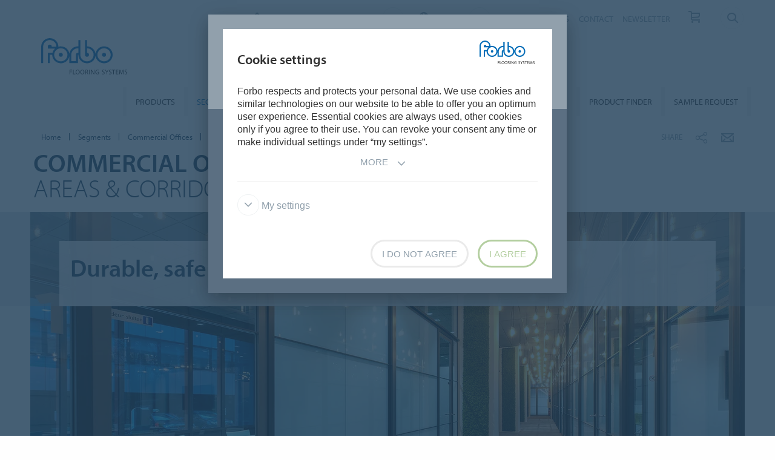

--- FILE ---
content_type: text/html; charset=utf-8
request_url: https://www.forbo.com/flooring/en-in/segments/commercial-offices/circulation-areas-corridors/pbjmk9
body_size: 15097
content:

<!DOCTYPE html>
<html class='no-js'  lang='en-in'>
<head>
    <title>Circulation areas & corridors | Forbo Flooring Systems</title>
    <meta charset="utf-8" />
    <meta content='IE=edge' http-equiv='X-UA-Compatible'>
    <meta content="Corridors are busy, noisy places and demand durable and safe flooring. We have a range of products that can offer sustainability, sound reduction and quick installation whilst also having superb durability and slip resistance. This ensures your corridors not only look great, but are safe and practical." name='description'>
    <meta content='width=device-width, initial-scale=1.0, user-scalable=no' name='viewport'>
    <meta content='telephone=no' name='format-detection'>
    <meta property="og:site_name" content="Forbo Flooring Systems" />
    <meta name="google-site-verification" content="JUZAaChT3INhzKnakC8LRgO11YMTvJRG82Iosp9VzOg" />
        <meta property="og:image" content="https://forbo.azureedge.net/forboimages/568974/_L0A0035.webp" />
        <meta property="og:image:width" content="1180" />
        <meta property="og:image:height" content="664" />
        <meta content='/content/images/favicons/flooring192x192.png' name='msapplication-TileImage'>
        <link href='/content/images/favicons/flooring192x192.png' rel='apple-touch-icon'>
        <link href='/content/images/favicons/flooring32x32.png' rel='icon' type='image/png'>
        <link href='/content/images/favicons/flooring48x48.ico' rel='shortcut icon' type='image/x-icon'>
    <link href='https://fast.fonts.net/cssapi/466931f4-bff6-4ebb-a05d-dd294ecbfaef.css' rel='stylesheet' type='text/css' />
    <link href="/bundles/application.css?v=ckmQAqYGBi9YJi_-XT7bbn-Lvjs" media='screen' rel='stylesheet' type="text/css" />
    <link href="/bundles/modules.css?v=U2ypB6lDfBoCLo8m7DEgUaunakc" media='screen' rel='stylesheet' type="text/css" />
    <link href="/bundles/cta.css?v=3UFRQB3klKyUPF-uvv66QkvaCbk" media='screen' rel='stylesheet' type="text/css" />
    <link href="/bundles/print.css?v=mY105H9U8BNvhlqmHiYS-nvyTFM" media='print' rel='stylesheet' type="text/css" />


    <link href="/bundles/swiper.css?v=nUW6zey3aJ4G_dSnNT1bXRibD7A" media='screen' rel='stylesheet' />
    <script src="/bundles/jquery.js?v=-3pWNgcdZfVJQsSUbk6CAAnFc2U"></script>

        <script type="application/ld+json">
            {
              "@context": "https://schema.org",
              "@type": "WebSite",
              "url": "https://www.forbo.com/flooring",
              "name": "Forbo Flooring Systems",
              "alternateName": "Forbo.com",

                    "potentialAction": {
                          "@type": "SearchAction",
                          "target": "https://www.forbo.com/flooring/en-in/?q={search_term_string}",
                          "query-input": "required name=search_term_string"
                      }
                            }
        </script>

    <script src="https://www.recaptcha.net/recaptcha/api.js" async defer></script>
    <script type="text/javascript" src="/bundles/gtmhelper.js?v=Vj42wbQalVsyiCU-sjlulO7PqV8"></script>

        <script>
            var googleTagManagerAccount = 'GTM-WG2WZ8';
            window.dataLayer = window.dataLayer || [];
            function gtag() { dataLayer.push(arguments); }
            setCookieModalOnChangeEvent();
            if (!hasCookieConsents()) {
                setDefaultConsent();
            } else {
                updateConsent();
            }
            setForboEmployeeIfAlreadySet();
            dataLayer.push({ 'gtm.start': new Date().getTime(), 'event': 'gtm.js' });

                                                                if (hasCookieConsents()) {
                    loadTagScript();
                }
                        </script>
    <link href="/bundles/cookieconsent-override.css?v=ZAkzQjQTJey6CJ5_Wa6LwkwVl_E" rel='stylesheet' type="text/css" />

    <script type="text/javascript">
      function onImageLoadError(src) {
        console.warn(`Image failed to load: ${src}`);
        fetch(src, { method: 'HEAD' })  /* Using HEAD to just check the headers */
          .then(response => {
            if (response.redirected && response.url.includes(encodeURIComponent(src))) {
              /* redirect to login page */
              window.location.href = `${window.location.origin}/login?redirectUri=${window.location.pathname}`;
            } else {
              console.log(`Image returned status: ${response.status}`);
            }
          })
          .catch(error => {
            console.error('Error fetching image:', src, error);
          });
      }
    </script>
</head>

<body data-company='forbo' data-area='ai' data-country='en-in' data-language="/flooring/en-in/" data-access-google-services="true" class="lang-en">

    

        <!-- Google Tag Manager (noscript) -->
        <noscript b-6dhqtlsq74><iframe b-6dhqtlsq74 src="https://www.googletagmanager.com/ns.html?id=GTM-WG2WZ8" height="0" width="0" style="display:none;visibility:hidden"></iframe></noscript>
        <!-- End Google Tag Manager (noscript) -->
    <div b-6dhqtlsq74 class='wrapper'>
        <!-- / Forbo meta-nav-slidout module start -->
        <section b-6dhqtlsq74 class='meta-nav-slideout' data-meta-slideout='country'>
            <div b-6dhqtlsq74 class='inner'>
                <div b-6dhqtlsq74 class='row'>
                    <div b-6dhqtlsq74 class='columns large-12'>
                            <!-- / Forbo country-selector module start -->
                            <form action='/' class='country-selector location-select custom' method='get'>
                                <div b-6dhqtlsq74 class='row'>
                                    <div b-6dhqtlsq74 class='columns'>
                                        <h2 b-6dhqtlsq74>
                                            <strong b-6dhqtlsq74>Choose your country</strong>
                                        </h2>
                                    </div>
                                </div>
                                <div b-6dhqtlsq74 class='row'>
                                    <div b-6dhqtlsq74 class='columns large-3'>
                                        <label b-6dhqtlsq74 class='inline' for='area-dropdown'>Change Area</label>
                                        <select b-6dhqtlsq74 class='no-custom area-select' id='area-dropdown' name='area'></select>
                                        <div b-6dhqtlsq74 class='select-view area-select-view hide'></div>
                                    </div>
                                    <div b-6dhqtlsq74 class='columns large-3'>
                                        <label b-6dhqtlsq74 class='inline' for='country-dropdown'>Change Country</label>
                                        <select b-6dhqtlsq74 class='no-custom country-select' id='country-dropdown' name='country'></select>
                                        <div b-6dhqtlsq74 class='select-view country-select-view hide'></div>
                                    </div>
                                    <div b-6dhqtlsq74 class='columns large-3'>
                                        <label b-6dhqtlsq74 class='inline'>&nbsp;</label>
                                        <button b-6dhqtlsq74 type='submit'>
                                            Go to site
                                            <i b-6dhqtlsq74 aria-hidden='true' class='icon-forboicon-arrowright'></i>
                                        </button>
                                    </div>
                                    <div b-6dhqtlsq74 class='columns large-3'>
                                        <label b-6dhqtlsq74 class='wrapper remember-me' for='remember-selection'>
                                            <input b-6dhqtlsq74 class='custom hide' id='remember-selection' style='display: none;' type='checkbox'>
                                            <span b-6dhqtlsq74 class='custom checkbox'></span>
                                            Remember My Selection
                                        </label>
                                    </div>
                                </div>
                                <div b-6dhqtlsq74 class='row'>
                                    <div b-6dhqtlsq74 class='columns'>
                                        <div b-6dhqtlsq74 class='select-view large-select-view hide'></div>
                                    </div>
                                </div>
                            </form>
                            <!-- / Forbo country-selector module end -->
                    </div>
                </div>
            </div>
            <span b-6dhqtlsq74 class='button button-plus'>
                <i b-6dhqtlsq74 aria-hidden='true' class='icon-forboicon-wrong'></i>
            </span>
        </section>
        <section b-6dhqtlsq74 class='meta-nav-slideout' data-meta-slideout='login'>
            <div b-6dhqtlsq74 class='inner'>
                <div b-6dhqtlsq74 class='row'>
                    <div b-6dhqtlsq74 class='columns large-12'>
                        <p b-6dhqtlsq74>
                            Pulldown 2
                            <br b-6dhqtlsq74>
                            Pulldown 2
                            <br b-6dhqtlsq74>
                            Pulldown 2
                            <br b-6dhqtlsq74>
                            Pulldown 2
                            <br b-6dhqtlsq74>
                            Pulldown 2
                            <br b-6dhqtlsq74>
                            Pulldown 2
                            <br b-6dhqtlsq74>
                            Pulldown 2
                            <br b-6dhqtlsq74>
                            Pulldown 2
                            <br b-6dhqtlsq74>
                            Pulldown 2
                            <br b-6dhqtlsq74>
                        </p>
                    </div>
                </div>
            </div>
            <span b-6dhqtlsq74 class='button button-plus'>
                <i b-6dhqtlsq74 aria-hidden='true' class='icon-forboicon-wrong'></i>
            </span>
        </section>

            <!-- / Forbo division-switch module start -->
            <section b-6dhqtlsq74 class='meta-nav-slideout division-switch' data-meta-slideout='division-switch'>
                <div b-6dhqtlsq74 class='inner'>
                    <div b-6dhqtlsq74 class='row'>
                        <div b-6dhqtlsq74 class='columns'>
                            <h2 b-6dhqtlsq74>
                                <strong b-6dhqtlsq74>Forbo</strong>
                                Websites
                            </h2>
                            <h5 b-6dhqtlsq74 class='is-uppercase'>Select a division</h5>
                            <div b-6dhqtlsq74 class='row links'>
                                <div b-6dhqtlsq74 class='columns large-3'>
                                    <a b-6dhqtlsq74 class="button " title="Forbo Corporate" href="/corporate/en-gl/">
                                                    Forbo Group
                                                    <i b-6dhqtlsq74 aria-hidden='true' class='icon-forboicon-arrowright'></i>
                                                </a>
                                </div>
                                <div b-6dhqtlsq74 class='columns large-3'>
                                    <a b-6dhqtlsq74 class="button active" title="Forbo Flooring" data-type="flooring" href="/flooring/en-US/?slideout=country">
                                                    Forbo Flooring Systems
                                                    <i b-6dhqtlsq74 aria-hidden='true' class='icon-forboicon-arrowright'></i>
                                                </a>
                                </div>
                                <div b-6dhqtlsq74 class='columns large-3'>
                                    <a b-6dhqtlsq74 class="button " title="Forbo Movement" data-type="movement" href="/movement/en-US/?slideout=country">
                                                    Forbo Movement Systems
                                                    <i b-6dhqtlsq74 aria-hidden='true' class='icon-forboicon-arrowright'></i>
                                                </a>
                                </div>
                                <div b-6dhqtlsq74 class='columns large-3'></div>
                            </div>

                        </div>
                    </div>
                </div>
                <span b-6dhqtlsq74 class='button button-plus'>
                    <i b-6dhqtlsq74 aria-hidden='true' class='icon-forboicon-wrong'></i>
                </span>
            </section>
            <!-- / Forbo division-switch module end -->
            <!-- / Forbo meta-nav-not-large module start -->
            <section b-6dhqtlsq74 class='meta-nav-slideout meta-nav-not-large' data-meta-slideout='meta-nav-not-large'>
                <div b-6dhqtlsq74 class='inner'>
                    <div b-6dhqtlsq74 class='row'>
                        <div b-6dhqtlsq74 class='columns'>

                                    <a b-6dhqtlsq74 class="button " title="ABOUT US" href="/flooring/en-in/about-us/p1o6un">
                                        ABOUT US
                                                                            <i b-6dhqtlsq74 aria-hidden='true' class='icon-forboicon-arrowright'></i>
                                                                        </a>
                                    <a b-6dhqtlsq74 class="button " title="NEWS" href="/flooring/en-in/news/p2rfqn">
                                        NEWS
                                                                            <i b-6dhqtlsq74 aria-hidden='true' class='icon-forboicon-arrowright'></i>
                                                                        </a>
                                    <a b-6dhqtlsq74 class="button " title="CONTACT" href="/flooring/en-in/contact/pcoyaa">
                                        CONTACT
                                                                            <i b-6dhqtlsq74 aria-hidden='true' class='icon-forboicon-arrowright'></i>
                                                                        </a>
                                    <a b-6dhqtlsq74 class="button " title="NEWSLETTER" href="/flooring/en-in/newsletter/plekqp">
                                        NEWSLETTER
                                                                            <i b-6dhqtlsq74 aria-hidden='true' class='icon-forboicon-arrowright'></i>
                                                                        </a>
                                    <a b-6dhqtlsq74 class="button " title="Sample Request" href="/flooring/en-in/sample-request/p12qoo">
                                        Sample Request
                                                                            <i b-6dhqtlsq74 aria-hidden='true' class='icon-forboicon-arrowright'></i>
                                                                        </a>
                        </div>
                    </div>
                </div>
                <span b-6dhqtlsq74 class='button button-plus'>
                    <i b-6dhqtlsq74 aria-hidden='true' class='icon-forboicon-wrong'></i>
                </span>
            </section>
            <!-- / Forbo meta-nav-not-large module end -->

        <!-- / Forbo meta-nav-slidout module end -->
        <div b-6dhqtlsq74 class='body-container'>
            
<header id="header" role="banner" class=""
        data-disable-cookie-consent="false"
        data-cookie-query="/apidata/CookieConfig/?divisionId=e695810f-dc59-4ea7-985b-bba8b130f683&amp;languageId=f9862714-99a3-4159-b44f-0f848110bb57&amp;languageCode=en&amp;regionCode=in&amp;sitebaseUrl=/flooring/en-in/&amp;localizationCode=en-IN"
        data-country-query="/apidata/CountryQuery/?canonicalId=pbjmk9&amp;divisionId=e695810f-dc59-4ea7-985b-bba8b130f683&amp;languageId=f9862714-99a3-4159-b44f-0f848110bb57&amp;region=in"
        data-language-query="/apidata/LanguageQuery/?canonicalId=pbjmk9&amp;divisionId=e695810f-dc59-4ea7-985b-bba8b130f683&amp;languageId=f9862714-99a3-4159-b44f-0f848110bb57"
        data-country-contact-query="/apidata/CountryContactQuery/?canonicalId=pbjmk9&amp;divisionId=e695810f-dc59-4ea7-985b-bba8b130f683"
        data-cookie-statistics-path="/apidata/CookieStatistic?divisionId=e695810f-dc59-4ea7-985b-bba8b130f683&amp;languageId=f9862714-99a3-4159-b44f-0f848110bb57&amp;regionCode=in&amp;">

    <!-- / Forbo meta-nav module start -->
    <div class='row'>
      <div class='columns'>
        <nav class='meta-nav'>
          <ul class='right inline-list'>
              <li class='division-switch slideout-link'>
                <a class='button is-borderless' data-icon='h' data-meta-container='division-switch' href='#' title='Division'>
                    <span>Forbo Flooring Systems</span>
                  <i aria-hidden='true' class='arrow icon-inside-circle'></i>
                </a>
              </li>

                <li class='country slideout-link'>
                    <a class='button is-borderless' data-icon='s' data-meta-container='country' href='#' title='India'>
                      <span>India</span>
                      <i aria-hidden='true' class='arrow icon-inside-circle'></i>
                    </a>
                </li>

                <li class='meta-nav-not-large slideout-link'>
                  <a class='button is-borderless' data-icon='k' data-meta-container='meta-nav-not-large' href='#' title='Menu'>
                    <i aria-hidden='true' class='arrow icon-inside-circle'></i>
                  </a>
                </li>
                    <li class='link '>
                      <a title="ABOUT US" href="/flooring/en-in/about-us/p1o6un">ABOUT US</a>
                    </li>
                    <li class='link '>
                      <a title="NEWS" href="/flooring/en-in/news/p2rfqn">NEWS</a>
                    </li>
                    <li class='link '>
                      <a title="CONTACT" href="/flooring/en-in/contact/pcoyaa">CONTACT</a>
                    </li>
                    <li class='link '>
                      <a title="NEWSLETTER" href="/flooring/en-in/newsletter/plekqp">NEWSLETTER</a>
                    </li>
                    <li>
                      <a class="button button-one-icon button-cart" title="Sample Request" href="/flooring/en-in/sample-request/p12qoo" id="button-header-go-to-cart">
                        <i aria-hidden='true' class='icon-forboicon-caddy'></i>
                        <span class='button-cart-count'>&nbsp;</span>
                      </a>
                    </li>

              <li class='input'>
                
<form action='' class='search small' method='get'>
    <input placeholder='Search' type='search' name="q">
    <input id="7713c875-6b52-41bd-b6c7-d5f836b7ad3d" title='Search' type='submit'>
    <span>
        <i aria-hidden='true' class='icon-forboicon-detail'></i>
    </span>
</form>
              </li>
          </ul>
        </nav>
      </div>
    </div>
    <!-- / Forbo meta-nav module end -->
  <!-- / Forbo main-nav module start -->
  <div class="navigation-wrapper">
    <div class="logo-wrapper">
      <a id="logo" title="Forbo Flooring" class="forbo-logo" href="/flooring/en-in/">
        <img src="/content/images/forbo_flooring_logo.svg" width="100" height="40" title="Forbo Flooring" alt="Forbo Flooring">
      </a>
    </div>
    <div class="main-nav-wrapper">
      <nav class="main-nav top-bar" id="main-nav" role="navigation">
        <ul class="title-area">
            <li class='toggle-topbar menu-icon'>
              <a href='#' title='Menu'>
                <span>Menu</span>
              </a>
            </li>
        </ul>
        <section class="top-bar-section">
          <ul class="right">
                <li class='  '>
                  <a class="button" title="Products" href="/flooring/en-in/products/pude1b">
                    Products
                    <i aria-hidden='true' class='icon-forboicon-arrowright'></i>
                  </a>
                  <i aria-hidden='true' class='close-button icon-forboicon-wrong'></i>
                </li>
                <li class='active  '>
                  <a class="button" title="Segments" href="/flooring/en-in/segments/pfyohh">
                    Segments
                    <i aria-hidden='true' class='icon-forboicon-arrowright'></i>
                  </a>
                  <i aria-hidden='true' class='close-button icon-forboicon-wrong'></i>
                </li>
                <li class='  '>
                  <a class="button" title="Sustainability" href="/flooring/en-in/sustainability/pwl84d">
                    Sustainability
                    <i aria-hidden='true' class='icon-forboicon-arrowright'></i>
                  </a>
                  <i aria-hidden='true' class='close-button icon-forboicon-wrong'></i>
                </li>
                <li class='  '>
                  <a class="button" title="Inspiration &amp; References" href="/flooring/en-in/inspiration-references/p3twy9">
                    Inspiration &amp; References
                    <i aria-hidden='true' class='icon-forboicon-arrowright'></i>
                  </a>
                  <i aria-hidden='true' class='close-button icon-forboicon-wrong'></i>
                </li>
                <li class='  '>
                  <a class="button" title="Downloads" href="/flooring/en-in/pwr9ju">
                    Downloads
                    <i aria-hidden='true' class='icon-forboicon-arrowright'></i>
                  </a>
                  <i aria-hidden='true' class='close-button icon-forboicon-wrong'></i>
                </li>
                <li class='  '>
                  <a class="button" title="Installation &amp; Floorcare" href="/flooring/en-in/installation-floorcare/pzq24l">
                    Installation &amp; Floorcare
                    <i aria-hidden='true' class='icon-forboicon-arrowright'></i>
                  </a>
                  <i aria-hidden='true' class='close-button icon-forboicon-wrong'></i>
                </li>
                <li class='  '>
                  <a class="button" title="Product finder" href="/flooring/en-in/product-finder/p7ir19">
                    Product finder
                    <i aria-hidden='true' class='icon-forboicon-arrowright'></i>
                  </a>
                  <i aria-hidden='true' class='close-button icon-forboicon-wrong'></i>
                </li>
                <li class='  '>
                  <a class="button" title="Sample Request" href="/flooring/en-in/sample-request/p12qoo">
                    Sample Request
                    <i aria-hidden='true' class='icon-forboicon-arrowright'></i>
                  </a>
                  <i aria-hidden='true' class='close-button icon-forboicon-wrong'></i>
                </li>
          </ul>
        </section>
      </nav>
    </div>
  </div>
  <!-- / Forbo main-nav module end -->
</header>
  <script type="text/javascript">
    $(function () {
      if ($("header li a.button-cart").length > 0) {
        updateBasketItemCounter();
      }

      $("header li a.button-cart").click(function (event) {
        event.preventDefault();
        var cartHref = $("header li a.button-cart").attr("href");

        $.ajax({
          url: `/SampleOrder/GetBasketItems?localizationCode=${'en-IN'}`,
          type: "GET",
          success: function(result) {
            if (!result.Error) {
              pushToDataLayer({
                event: "view_cart",
                ecommerce: { currency: "EUR", items: result.Items },
              });
            }

            window.location.href = cartHref;
          },
          error: function(xhr) {
            window.location.href = cartHref;
          }
        });
      });
    });

    function updateBasketItemCounter(callback) {
        $.ajax({
          url: "/SampleOrder/CountBasketItems?_=" + (new Date()).getTime(),
          type: "GET",
          success: function(result) {
            if (!result.Error) {
              var $cart = $("header li a.button-cart");

            // Update cart items counter
            $cart.find("span.button-cart-count").text(result.Size);

            // Depending on cart size, it's styled differently
            if (result.Size > 0) {
              $cart.addClass("button-cart-with-item");
            } else {
              $cart.removeClass("button-cart-with-item");
            }

            typeof (callback) !== 'undefined' && callback(result.Size);
          }
        }
      });
    }
  </script>


            <main b-6dhqtlsq74 id='maincontent' role='content'>
                <!--[if gte IE 9]><!-->
                <div b-6dhqtlsq74 class='forbo-logo only-for-print' id='print-logo'></div>
                <!--<![endif]-->
                <!--[if lte IE 8]>
                    <div class='only-for-print'>
                        <img alt="" width="183" height="79" src="/content/images/forbo_logo.gif"/>
                    </div>
                <![endif]-->
                

<div class='white-bg'>    <div class='row '>
        <div class='columns small-7 large-8'>
            <!-- / Forbo breadcrumb module start -->
            <nav class='breadcrumb'>
                <div class='row'>
                    <ol class='breacrumb__list no-bullet' typeof='BreadcrumbList' vocab='https://schema.org/'>
                                    <li class="" property='itemListElement' typeof='ListItem'>
                                        <a href='/flooring/en-in/' title='Home' property='item' typeof='WebPage'>
                                            <span property='name'>Home</span>
                                        </a>
                                        <meta content='1' property='position'>
                                    </li>
                                    <li class="" property='itemListElement' typeof='ListItem'>
                                        <a href='/flooring/en-in/segments/pfyohh' title='Segments' property='item' typeof='WebPage'>
                                            <span property='name'>Segments</span>
                                        </a>
                                        <meta content='2' property='position'>
                                    </li>
                                    <li class="parent" property='itemListElement' typeof='ListItem'>
                                        <a href='/flooring/en-in/segments/commercial-offices/p4dytb' title='Commercial Offices' property='item' typeof='WebPage'>
                                                <i aria-hidden='true' class='icon-forboicon-arrowleft'></i>
                                            <span property='name'>Commercial Offices</span>
                                        </a>
                                        <meta content='3' property='position'>
                                    </li>
                                    <li class="current" property='itemListElement' typeof='ListItem'>
                                        <div property="item" typeof="WebPage" resource="/flooring/en-in/segments/commercial-offices/circulation-areas-corridors/pbjmk9">
                                            <span property='name'>Circulation areas & corridors</span>
                                        </div>
                                        <meta content='4' property='position'>
                                    </li>
                    </ol>
                </div>
            </nav>
            <!-- / Forbo breadcrumb module end -->
        </div>
        <div class='columns small-5 large-4'>
            <div class='share-bar'>
                <div class='row'>
                    <p class='share-title'>Share</p>
                    <ul class='button-group is-borderless'>
                            <li>
                                <a data-remodal-target="sharebuttons" href="#" title="Share">
                                    <i aria-hidden='true' class='icon-forboicon-share icon-inside-circle'></i>
                                </a>
                            </li>
                        <li>
                            <a id="hl-shared-email" title="Email" href="mailto:?subject=Circulation%20areas%20%26%20corridors&amp;body=%0D%0A%0Dhttps://www.forbo.com/flooring/en-in/segments/commercial-offices/circulation-areas-corridors/pbjmk9">
                                <i aria-hidden='true' class='icon-forboicon-couvert icon-inside-circle'></i>
                            </a>
                        </li>
                    </ul>
                </div>
            </div>
        </div>
    </div>
</div>


    <!-- / Forbo title-box module start -->
    <div class='title-box'>
        <div class='row'>
            <div class='columns'>
                <section>
                    <div class='inner'>
                        <div class='row'>
                            <div class='columns medium-10 large-8'>
                                <div class="row">
                                    <h1><strong>Commercial Offices -</strong> Circulation areas & corridors</h1>
                                </div>
                                <div class='row'>
                                </div>
                            </div>
                            <div class='columns medium-2 large-4 cta-row text-right'>
                            </div>
                        </div>
                    </div>
                </section>
            </div>
        </div>
    </div>
    <!-- / Forbo title-box module end -->




    <!-- / Forbo category-teaser module under-subnav variant start -->
    <!-- / CategoryTeaser -->
    <div class="">
        <div class='category-teaser category-teaser-under-subnav '>

            <div class='row'>
                <div class='columns'>
                    <article>
                        <div class='inner'>
                            <header>
                                <div class='title-wrapper title-wrapper-update'>
                                    <div class='row'>
                                        <div class='columns medium-10 large-8'>
                                            <h2><strong>Durable, safe and easy to maintain</strong></h2>
                                            <p></p>
                                        </div>
                                    </div>
                                </div>
                            </header>


                        </div>
                            <div class='image-wrapper'>
                                <img alt="Stedin Delft" onerror="onImageLoadError(&#x27;https://forbo.azureedge.net/forboimages/568974/_L0A0035.webp&#x27;)" src="https://forbo.azureedge.net/forboimages/568974/_L0A0035.webp" title="Stedin Delft" />
                            </div>
                    </article>
                </div>
            </div>
        </div>
    </div>
    <!-- / Forbo category-teaser module under-subnav variant end -->




        <!-- / Forbo tab multi module start -->

    <div class="content-box">
        <div class="row">
            <div class="columns">
                <div class="inner">
                            <h3><strong>Durability & Slip resistance</strong></h3>
                    <p>Corridors are busy, noisy places and demand durable and safe flooring. We have a range of products that can offer sustainability, sound reduction and quick installation whilst also having superb durability and slip resistance. This ensures your corridors not only look great, but are safe and practical.<br/><br/>Choose a floor that:<br/>● Is durable<br/>● Reduces sound<br/>● Is slip resistant<br/>● Is easy to clean and maintain</p>
                </div>
            </div>
        </div>
    </div>


    <!-- / Forbo content-box module start -->
    <div class='content-box'>
        <div class='row'>
            <div class='columns'>
                <div class='inner'>
                    <blockquote>
                        <p>Corridors are an integral part of a building. They require sound reducing floor coverings, with good durability and easy cleaning & maintenance. </p>
                    </blockquote>
                </div>
            </div>
        </div>
    </div>
    <!-- / Forbo content-box module end -->




    <div class='content-box content-box--gallery js-gallery'>
        <div class='row'>
            <div class='columns'>
                <div class='inner'>
                        <h3 class='gallery__title'>
                            <strong>The projects we love:</strong>
                            <span class='gallery__count'>11 Items</span>
                        </h3>

                    <div class='row'>
                        <div class='columns medium-6 large-6 left-item'>
<a class="gallery__item gallery__item--large" data-description="" href="https://forbo.azureedge.net/forboimages/615951/Website_Powerpoint-Deliveroo%2003%20highres%20sRGB.webp" title="Deliveroo "><img alt="Deliveroo " class="gallery__image" onerror="onImageLoadError(&#x27;https://forbo.azureedge.net/forboimages/615951/Website_Powerpoint-Deliveroo%2003%20highres%20sRGB.webp&#x27;)" src="https://forbo.azureedge.net/forboimages/615951/Website_Powerpoint-Deliveroo%2003%20highres%20sRGB.webp"></img></a>                        </div>
                        <div class='columns medium-6 large-6 right-item'>
    <div class='row'>
            <div class='columns medium-6 large-6'>

<a class="gallery__item" data-description="" href="https://forbo.azureedge.net/forboimages/568978/_L0A0060.webp" title="Stedin Delft"><img alt="Stedin Delft" class="gallery__image" onerror="onImageLoadError(&#x27;https://forbo.azureedge.net/forboimages/568978/_L0A0060.webp&#x27;)" src="https://forbo.azureedge.net/forboimages/568978/_L0A0060.webp"></img></a>            </div>
            <div class='columns medium-6 large-6'>

<a class="gallery__item" data-description="" href="https://forbo.azureedge.net/forboimages/568979/_L0A0066.webp" title="Stedin Delft"><img alt="Stedin Delft" class="gallery__image" onerror="onImageLoadError(&#x27;https://forbo.azureedge.net/forboimages/568979/_L0A0066.webp&#x27;)" src="https://forbo.azureedge.net/forboimages/568979/_L0A0066.webp"></img></a>            </div>
    </div>
    <div class='row'>
            <div class='columns medium-6 large-6'>
<a class="gallery__item" data-description="" href="https://forbo.azureedge.net/forboimages/434123/Forbo Peninsula Modul&#x27;up 1.jpg" title="Peninsula building UK"><img alt="Forbo Peninsula Modul&#x27;up Terra Dove 43C30001" class="gallery__image" onerror="onImageLoadError(&#x27;https://forbo.azureedge.net/forboimages/434123/Forbo Peninsula Modul&#x27;up 1.jpg&#x27;)" src="https://forbo.azureedge.net/forboimages/434123/Forbo Peninsula Modul&#x27;up 1.jpg"></img></a>            </div>
            <div class='columns medium-6 large-6'>
<a class="gallery__item" data-description="" href="https://forbo.azureedge.net/forboimages/494614/191113-Slachtofferhulp-1568.webp" title="Slachtofferhulp NL"><img alt="Slachtofferhulp Nederland" class="gallery__image" onerror="onImageLoadError(&#x27;https://forbo.azureedge.net/forboimages/494614/191113-Slachtofferhulp-1568.webp&#x27;)" src="https://forbo.azureedge.net/forboimages/494614/191113-Slachtofferhulp-1568.webp"></img></a>            </div>
    </div>
                        </div>
                    </div>
                    <div class='gallery__hidden hide'>
                                <div data-description='' data-href='https://forbo.azureedge.net/forboimages/497835/1180x664_S06_Roomshot_63426_1502_tessera.jpg' data-title='Reference Corridor'></div>
                                <div data-description='' data-href='https://forbo.azureedge.net/forboimages/460966/Caisse-epargne-Euromedecine-France41180x664.jpg' data-title='Caisse d&#x27;Epargne Euromedecine - France'></div>
                                <div data-description='' data-href='https://forbo.azureedge.net/forboimages/168538/Le Village By CA PCA_Flotex_02.jpg' data-title='Le Village'></div>
                                <div data-description='' data-href='https://forbo.azureedge.net/forboimages/351380/Halifax.jpg' data-title='Halifax Flagship Store'></div>
                                <div data-description='' data-href='https://forbo.azureedge.net/forboimages/73517/Energy Systems Catapult image 01.jpg' data-title='Catapult Energy SystemsCatapult Energy Systems'></div>
                                <div data-description='' data-href='https://forbo.azureedge.net/forboimages/734674/OLX-Office.jpg' data-title='OLX Office'></div>
                    </div>
                </div>

            </div>
        </div>
    </div>
    <div class="quick-teaser">
        <div class="row">
            <div class="columns">
                <div class="inner">
                    <ul class="no-bullet">
                            <li class="teaser-item" style="height: 104px;">
                                <a class="wrapper-link" title="Get in contact" href='/flooring/en-gl/contact/contact-form/pqzq2i'>
                                    <div class="content-wrapper">
                                            <h6 class="is-uppercase">Contact us</h6>

                                        <p>by filling in this contact form</p>
                                    </div>
                                    <div class="icon-wrapper">
                                        <i data-icon="v"></i>
                                    </div>
                                </a>
                            </li>
                            <li class="teaser-item" style="height: 104px;">
                                <a class="wrapper-link" title="Go to references" href='https://www.forbo.com/flooring/en-gl/inspiration-references/references/pekcw3?segmentId=c426a9b9-b03a-43ac-bb95-fd880add40e3&categoryId=&countryId=' target='_blank'>
                                    <div class="content-wrapper">
                                            <h6 class="is-uppercase">Get inspired</h6>

                                        <p>by our references</p>
                                    </div>
                                    <div class="icon-wrapper">
                                        <i data-icon="f"></i>
                                    </div>
                                </a>
                            </li>
                            <li class="teaser-item" style="height: 104px;">
                                <a class="wrapper-link" title="Go to downloads" href='/flooring/en-gl/downloads/pntw6g'>
                                    <div class="content-wrapper">
                                            <h6 class="is-uppercase">Download</h6>

                                        <p>product information</p>
                                    </div>
                                    <div class="icon-wrapper">
                                        <i data-icon="a"></i>
                                    </div>
                                </a>
                            </li>
                    </ul>

                </div>
            </div>
        </div>
    </div>

    <div class='pattern-filter pattern-filter-without-filter item-with-info reference-list'>
        <div class='row'>
            <div class='columns'>
                <div class='top'>
                    <div class='wrap reference-list-filter clearfix'>
                        <h3>Products to use:</h3>
                    </div>
                </div>
                    <div class='inner'>
                        <ul class='reference-list-content'>
                                <li class="item reference">
                                    <a class='reference-thumb' title='Go to Marmoleum collection' href='/flooring/en-in/products/linoleum/cyx7zr'>
                                    <img alt="Marmoleum" onerror="onImageLoadError(&#x27;https://forbo.azureedge.net/forboimages/183607/guilfrmai.webp&#x27;)" src="https://forbo.azureedge.net/forboimages/183607/guilfrmai.webp" title="Marmoleum" />
                                    <header>
                                        <h4><strong>Marmoleum</strong></h4>
                                        <p class='more-info'>A natural winner</p>
                                    </header>
                                    </a>
                                    <span class='button button-plus'>
                                        <i aria-hidden='true' class='icon-forboicon-plus'></i>
                                    </span>

                                    <div class='item-info hide'>
                                        <div class='pattern-info'>
                                            <h3><strong>Marmoleum</strong></h3>
                                            <p>A natural winner! Our linoleum floor coverings with the Marmoleum brand are natural floors associated with sustainability, durability, high quality and innovative design. Linoleum is made from natural raw materials and is the most sustainable flooring choice. The Marmoleum product range is a CO2 neutral resilient floor covering, measured from cradle to gate. Discover the natural beauty of Marmoleum flooring with over 300 colors & designs, ranging from marbled to linear and concrete, available in sheet, tiles & planks.</p>
                                            <div class='spacer'></div>
                                        </div>
                                    </div>
                                </li>
                                <li class="item reference">
                                    <a class='reference-thumb' title='Go to Flotex collection' href='/flooring/en-in/products/flotex-flocked-flooring/ca4aim'>
                                    <img alt="Flotex" onerror="onImageLoadError(&#x27;https://forbo.azureedge.net/forboimages/348827/Flotex_Colour-382001-382016.webp&#x27;)" src="https://forbo.azureedge.net/forboimages/348827/Flotex_Colour-382001-382016.webp" title="Flotex" />
                                    <header>
                                        <h4><strong>Flotex</strong></h4>
                                        <p class='more-info'>Strong and hygienic </p>
                                    </header>
                                    </a>
                                    <span class='button button-plus'>
                                        <i aria-hidden='true' class='icon-forboicon-plus'></i>
                                    </span>

                                    <div class='item-info hide'>
                                        <div class='pattern-info'>
                                            <h3><strong>Flotex</strong></h3>
                                            <p>Flotex is a unique textile floor covering that combines the hard wearing and durable characteristics of a resilient floor with the quality, warmth and comfort of a carpet. Flotex is a strong and hygienic floor, and being completely waterproof, it is also the only truly washable textile floor.</p>
                                            <div class='spacer'></div>
                                        </div>
                                    </div>
                                </li>
                                <li class="item reference">
                                    <a class='reference-thumb' title='Go to Eternal collection' href='/flooring/en-in/products/heterogeneous-vinyl/xx-eternal-design-vinyl-sheet/bfrv1n'>
                                    <img alt="Eternal de Luxe 3051" onerror="onImageLoadError(&#x27;https://forbo.azureedge.net/forboimages/100898/357x268_Eternal-de-luxe_3051.webp&#x27;)" src="https://forbo.azureedge.net/forboimages/100898/357x268_Eternal-de-luxe_3051.webp" title="Eternal de Luxe 3051" />
                                    <header>
                                        <h4><strong>Eternal</strong></h4>
                                        <p class='more-info'>Phthalate free</p>
                                    </header>
                                    </a>
                                    <span class='button button-plus'>
                                        <i aria-hidden='true' class='icon-forboicon-plus'></i>
                                    </span>

                                    <div class='item-info hide'>
                                        <div class='pattern-info'>
                                            <h3><strong>Eternal</strong></h3>
                                            <p>Experience Eternal vinyl sheet. Every moment of the day.<br/>This vinyl sheet collection has been created to work across a wide variety of application areas. The varied palette of colours and designs offers the possibility to create any desired atmosphere in every space. For every moment of the day Eternal offers the ideal solution: at work, school and in the gym. A floor where your feet feel connected, even if you are far away.</p>
                                            <div class='spacer'></div>
                                        </div>
                                    </div>
                                </li>
                                <li class="item reference">
                                    <a class='reference-thumb' title='Go to Sphera collection' href='/flooring/en-in/products/homogeneous-vinyl/xx-sphera-vinyl-sheet/bseuur'>
                                    <img alt="BE unisensor 2018-9" onerror="onImageLoadError(&#x27;https://forbo.azureedge.net/forboimages/91593/DSC_7066.webp&#x27;)" src="https://forbo.azureedge.net/forboimages/91593/DSC_7066.webp" title="BE unisensor 2018-9" />
                                    <header>
                                        <h4><strong>Sphera</strong></h4>
                                        <p class='more-info'>Optimal performance</p>
                                    </header>
                                    </a>
                                    <span class='button button-plus'>
                                        <i aria-hidden='true' class='icon-forboicon-plus'></i>
                                    </span>

                                    <div class='item-info hide'>
                                        <div class='pattern-info'>
                                            <h3><strong>Sphera</strong></h3>
                                            <p>Sphera is Forbo's new premium homogeneous vinyl floor covering produced in a brand new manufacturing plant with the latest technology. It has a uniquely embossed surface that offers optimal performance, it is low emitting and 100% phtalate free. Sphera is styled by our European design team and comprises 3 distinct ranges: Element, Energetic and Evolution.</p>
                                            <div class='spacer'></div>
                                        </div>
                                    </div>
                                </li>
                                <li class="item reference">
                                    <a class='reference-thumb' title='Go to Tessera collection' href='/flooring/en-in/products/carpet-tiles/tessera-tiles/brbu4e'>
                                    <img alt="Tessera Alignment" onerror="onImageLoadError(&#x27;https://forbo.azureedge.net/forboimages/716924/Tessera-algnment.webp&#x27;)" src="https://forbo.azureedge.net/forboimages/716924/Tessera-algnment.webp" title="Tessera Alignment" />
                                    <header>
                                        <h4><strong>Tessera</strong></h4>
                                        <p class='more-info'>Outstanding performance</p>
                                    </header>
                                    </a>
                                    <span class='button button-plus'>
                                        <i aria-hidden='true' class='icon-forboicon-plus'></i>
                                    </span>

                                    <div class='item-info hide'>
                                        <div class='pattern-info'>
                                            <h3><strong>Tessera</strong></h3>
                                            <p>Tessera tufted carpet tiles are renowned for their aesthetic styling and outstanding performance in the most demanding heavy traffic environments. We offer Tessera carpet tiles in divers constructions; loop pile, cut pile, cut & loop pile and random lay.batchless. Great design possibilities for every area of your building!</p>
                                            <div class='spacer'></div>
                                        </div>
                                    </div>
                                </li>
                                <li class="item reference">
                                    <a class='reference-thumb' title='Go to Allura collection' href='/flooring/en-in/products/luxury-vinyl-tiles/cxyvpw'>
                                    <img alt="Allura 63426" onerror="onImageLoadError(&#x27;https://forbo.azureedge.net/forboimages/716925/Allura-63426.webp&#x27;)" src="https://forbo.azureedge.net/forboimages/716925/Allura-63426.webp" title="Allura 63426" />
                                    <header>
                                        <h4><strong>Allura</strong></h4>
                                        <p class='more-info'>Strong &amp; comfortable </p>
                                    </header>
                                    </a>
                                    <span class='button button-plus'>
                                        <i aria-hidden='true' class='icon-forboicon-plus'></i>
                                    </span>

                                    <div class='item-info hide'>
                                        <div class='pattern-info'>
                                            <h3><strong>Allura</strong></h3>
                                            <p>Are you looking for the aesthetics of natural wood and stone floors with the advantages of strong & comfortable vinyl tiles? Explore our NEW Allura LVT collections. Warm underfoot, excellent dimensional stability, easy installation & maintenance. We offer our LVT designs in several constructions to make sure there is always a suitable choice for your application.</p>
                                            <div class='spacer'></div>
                                        </div>
                                    </div>
                                </li>
                            <li class='item-info-container full hide'>
                                <div class='row'>
                                    <div class='columns large-8 large-centered'></div>
                                </div>
                            </li>
                        </ul>
                    </div>
            </div>
        </div>
    </div>
        <!-- / Forbo tab multi module end -->




            </main>
            
  <footer role='contentinfo'>
      


      <a id="scroll-top" class="button button-one-icon" title="Top" href="/">
          <i aria-hidden='true' class='icon-forboicon-largearrowup icon-inside-circle has-fat-border'></i>
      </a>

        <div class='footer-row'>
            <div class='row'>
                <div class='columns large-6 medium-12 medium-line'>
                    <div class='row'>
                        <div class='columns large-6 medium-6'>
                            <h3>Forbo Websites</h3>
                            <nav class='websites'>
                                <ul class='no-bullet'>
                                    <li class=''>
                                        <!-- / Forbo button-group module expand variant start -->
                                            <a class="button button-expand footer-set-button" title="Forbo Corporate" href="/corporate/en-gl/">
                                            Forbo Group
                                            <i aria-hidden='true' class='icon-forboicon-arrowright'></i>
                                        </a>

                                        <!-- / Forbo button-group module expand variant end -->
                                    </li>
                                    <li class='active'>
                                        <!-- / Forbo button-group module expand variant start -->
                                            <a class="button button-expand footer-set-button" title="Forbo Flooring Systems" href="https://www.forbo.com/flooring/en-gl/">
                                            Forbo Flooring Systems
                                            <i aria-hidden='true' class='icon-forboicon-arrowright'></i>
                                        </a>

                                        <!-- / Forbo button-group module expand variant end -->
                                    </li>
                                    <li class=''>
                                        <!-- / Forbo button-group module expand variant start -->
                                            <a class="button button-expand footer-set-button" title="Forbo Movement Systems" href="https://www.forbo.com/movement/en-gl/">
                                            Forbo Movement Systems
                                            <i aria-hidden='true' class='icon-forboicon-arrowright'></i>
                                        </a>

                                        <!-- / Forbo button-group module expand variant end -->
                                    </li>
                                </ul>
                            </nav>
                        </div>
                            <div class='columns large-6 medium-6'>
                                <h3>Country sites</h3>
                                <!-- / Forbo button-group module expand variant start -->
                                <a class="button button-expand call-slideout" title="Country sites" data-meta-container="country" href="/">
                                    Choose your country
                                    <i aria-hidden='true' class='icon-forboicon-arrowright'></i>
                                </a>

                                <!-- / Forbo button-group module expand variant end -->
                            </div>
                    </div>
                </div>
                <div class='columns large-6 medium-12'>
                    <div class='row'>
                        <div class='columns large-6 medium-6'>
                        </div>
                        <div class='columns large-6 medium-6'>
                           
<form action='' class='search open set-search-footer' method='get'>
    <input placeholder='Search' type='search' name="q">
    <input id="b38ea80a-ed07-4a76-ab26-40ac6c5a4754" title='Search' type='submit'>
    <span>
        <i aria-hidden='true' class='icon-forboicon-detail'></i>
    </span>
</form>
                            <!-- / Forbo button-group module is-borderless state start -->
                            <ul class='button-group is-borderless'>
                                        <li>
                                            <a data-gtm-selector="footer|social-media-icon" title="facebook forbo flooring systems" href="https://www.facebook.com/ForboFlooringSystems" target="_blank">
                                                <i aria-hidden='true' class='icon-forboicon-facebook icon-inside-circle'></i>
                                            </a>
                                        </li>
                                        <li>
                                            <a data-gtm-selector="footer|social-media-icon" title="@forboflooring" href="https://twitter.com/forboflooring" target="_blank">
                                                <i aria-hidden='true' class='icon-forboicon-twitter icon-inside-circle'></i>
                                            </a>
                                        </li>
                                        <li>
                                            <a data-gtm-selector="footer|social-media-icon" title="forbo flooring pinterest" href="http://www.pinterest.com/forboflooring/" target="_blank">
                                                <i aria-hidden='true' class='icon-forboicon-pinterest icon-inside-circle'></i>
                                            </a>
                                        </li>
                                        <li>
                                            <a data-gtm-selector="footer|social-media-icon" title="forbo flooring linkedin page" href="https://www.linkedin.com/company/forbo" target="_blank">
                                                <i aria-hidden='true' class='icon-forboicon-linkedin icon-inside-circle'></i>
                                            </a>
                                        </li>
                                        <li>
                                            <a data-gtm-selector="footer|social-media-icon" title="Forbo flooring youtube channel" href="https://www.youtube.com/user/forboglobal" target="_blank">
                                                <i aria-hidden='true' class='icon-forboicon-youtube icon-inside-circle'></i>
                                            </a>
                                        </li>
                                        <li>
                                            <a data-gtm-selector="footer|social-media-icon" title="Tumblr forbo flooring systems blog" href="https://www.tumblr.com/blog/forboflooringsystems" target="_blank">
                                                <i aria-hidden='true' class='icon-forboicon-tumblr icon-inside-circle'></i>
                                            </a>
                                        </li>
                                        <li>
                                            <a data-gtm-selector="footer|social-media-icon" title="Instagram forbo flooring systems" href="https://instagram.com/forboflooringsystems/" target="_blank">
                                                <i aria-hidden='true' class='icon-forboicon-instagram icon-inside-circle'></i>
                                            </a>
                                        </li>
                            </ul>
                            <!-- / Forbo button-group module is-borderless state end -->
                            <nav class='slashes'>
                                <ul class='inline-list'>
                                            <li >
                                                <a title="Disclaimer &amp; Terms of use" href="/flooring/en-in/disclaimer-terms-of-use/ptmzjn">Disclaimer &amp; Terms of use</a>
                                            </li>
                                            <li >
                                                <a title="Data protection" href="/flooring/en-in/data-protection/pn6mwk">Data protection</a>
                                            </li>
                                            <li >
                                                <a title="Cookies" href="/flooring/en-in/cookies/pkssk2">Cookies</a>
                                            </li>
                                            <li >
                                                <a title="Forbo Integrity Line" href="/flooring/en-in/contact/forbo-integrity-line/ps24fr">Forbo Integrity Line</a>
                                            </li>
                                      <li>
                                        <a id="open-cookie-consent-modal" title="Cookie settings" href="#">Cookie settings</a>
                                      </li>
                                </ul>
                            </nav>
                        </div>
                    </div>
                </div>
            </div>
        </div>
        <div class='hide-for-medium-down'>
            <div class='footer-row'>
              <div class='row'>
                <div class='columns large-3'>
                    <h3>
                      Forbo Flooring Systems
                    </h3>
                    <nav>
                      <ul class='no-bullet'>
                          <li >
                            <a title="Products" href="/flooring/en-in/products/pude1b">Products</a>
                          </li>
                          <li >
                            <a title="Segments" href="/flooring/en-in/segments/pfyohh">Segments</a>
                          </li>
                          <li >
                            <a title="Sustainability" href="/flooring/en-in/sustainability/pwl84d">Sustainability</a>
                          </li>
                          <li >
                            <a title="Inspiration &amp; References" href="/flooring/en-in/inspiration-references/p3twy9">Inspiration &amp; References</a>
                          </li>
                          <li >
                            <a title="Downloads" href="/flooring/en-in/pwr9ju">Downloads</a>
                          </li>
                          <li >
                            <a title="Installation &amp; Floorcare" href="/flooring/en-in/installation-floorcare/pzq24l">Installation &amp; Floorcare</a>
                          </li>
                          <li >
                            <a title="Product finder" href="/flooring/en-in/product-finder/p7ir19">Product finder</a>
                          </li>
                          <li >
                            <a title="Sample Request" href="/flooring/en-in/sample-request/p12qoo">Sample Request</a>
                          </li>
                      </ul>
                    </nav>
                </div>
                    <div class='columns large-3'>
                      <h3>&nbsp;</h3>
                      <p>
                        Forbo Flooring India Private Limited
                        <br>
                        Premises No 28, Ground Floor, Rectangle-1, D-4
                        <br>
                        District Centre, Saket
                        <br>
                        New Delhi, India 110017
                      </p>
                      <p>
                          Phone: <a href="tel:&#x2B;911141099762">&#x2B;91 11 41099762</a> <br/>
                      </p>
                      <!-- / Forbo button module is-borderless state end -->

                        <br>
                    </div>

                <div class='columns large-3'>
                    <h3>Worldwide sales organizations</h3>
                    <!-- / Forbo button-group module expand variant start -->
                    <a class="button button-expand" title="Find contact in your area" href="/flooring/en-in/worldwide-sales-organisations/ph39a0">
                      Find contact in your area
                      <i aria-hidden='true' class='icon-forboicon-arrowright'></i>
                    </a>
                    <!-- / Forbo button-group module expand variant end -->
                </div>
              </div>
            </div>
        </div>

      <div class='footer-row '>
          <div class='row'>
              <div class='columns'>
                <h2 class='tagline'>creating better environments</h2>
                <a id="logo-footer" title="Forbo Flooring" class="forbo-logo" href="/flooring/en-in/">
                  <img src="/content/images/forbo_flooring_logo_white.svg" width="100" height="40" title="Forbo Flooring" alt="Forbo Flooring">
                </a>
              </div>
          </div>
      </div>
  </footer>

        </div>
    </div>

        <div b-6dhqtlsq74 class='remodal-bg'>
            <div b-6dhqtlsq74 class='remodal share-links-buttons' data-remodal-id='sharebuttons' data-remodal-options='hashTracking: false'>
                <a b-6dhqtlsq74 class='button button-one-icon remodal-close share-links-close' data-remodal-action='close'>
                    <i b-6dhqtlsq74 aria-hidden='true' class='icon-forboicon-wrong icon-inside-circle'></i>
                </a>
                <!-- / Forbo button-group module is-borderless state start -->
                <ul b-6dhqtlsq74 class='button-group is-borderless'>
                        <li b-6dhqtlsq74>
                            <a b-6dhqtlsq74 class="" id="hl-facebook" title="Facebook" href="https://www.facebook.com/sharer/sharer.php?u=https://www.forbo.com/flooring/en-in/segments/commercial-offices/circulation-areas-corridors/pbjmk9" target="_blank">
                                <i b-6dhqtlsq74 aria-hidden='true' class='icon-forboicon-facebook icon-inside-circle'></i>
                            </a>
                        </li>
                        <li b-6dhqtlsq74>
                            <a b-6dhqtlsq74 class="" id="hl-linkedin" title="LinkedIn" href="https://www.linkedin.com/shareArticle?mini=true&amp;url=https://www.forbo.com/flooring/en-in/segments/commercial-offices/circulation-areas-corridors/pbjmk9&amp;title=&amp;summary=&amp;source=" target="_blank">
                                <i b-6dhqtlsq74 aria-hidden='true' class='icon-forboicon-linkedin icon-inside-circle'></i>
                            </a>
                        </li>
                        <li b-6dhqtlsq74>
                            <a b-6dhqtlsq74 class="" id="hl-twitter" title="Twitter" href="https://twitter.com/home?status=https://www.forbo.com/flooring/en-in/segments/commercial-offices/circulation-areas-corridors/pbjmk9" target="_blank">
                                <i b-6dhqtlsq74 aria-hidden='true' class='icon-forboicon-twitter icon-inside-circle'></i>
                            </a>
                        </li>
                </ul>
                <!-- / Forbo button-group module is-borderless state end -->
            </div>
        </div>

    <script type="text/javascript" src="/bundles/fontdetect.js?v=jQHvKNxgMrNHG0cxoN-6NZnq9DM"></script>
        <script>
            document.addEventListener('DOMContentLoaded', function () {
                indicateForboEmployee();
            });
        </script>

        <script>
            pushToDataLayer({
                event: "data_ready",
                page: {
                    page_type: "content",
                    page_country: "in", // ISO 3166 is recommended, i.e. `nl`
                    page_language: "en-in", // ISO 3166 is recommended, i.e. `nl-nl`
                },
                technology: {
                    platform: "web",
                }
            });
        </script>



    <script src="/bundles/modernizr.js?v=u6DrQ6Rf0zwettNEikWYsS844yc" type='module'></script>

        <script src="https://maps.googleapis.com/maps/api/js?key=AIzaSyAYM-INbkPPPfVMtAqQx-kSBW0ThKHJ7sA&channel=5"></script>

    <script src="/bundles/main.js?v=LcLLFCGOFynvjR0Y30F0482YDgg"></script>
    <script src="/scripts/application.js" type='module'></script>
    <script src="/bundles/productfinder.js?v=hTHKyebWsuaxPVeY1-5ZzPifJqk" type='module'></script>
    <script src="/bundles/product_filter.js?v=u0kJGnwFp1uKLI34oyUNDxQblBU" type='module'></script>
    <script src="/bundles/application.overrides.js?v=Gv6BhL5hsvcDzfUy_j91X_4Me7Q" type='module'></script>
    <script src="/bundles/waypoints.js?v=M_ph0sayMm5fEj71a2iF1wjyw5s" type='module'></script>
    <script src="/bundles/counterup.js?v=VlKDnkMZaLFNhl7NVys_bldORos" type='module'></script>
    <script src="/bundles/main2.js?v=n75DClp3Zo-8q1dnAjqAe-ydLfM"></script>
        <script src="/bundles/sampleorder.js?v=9LKRX06S4Lu9DonaqTD2wc8ttBE"></script>

    <script src="/bundles/form-validation.js?v=VpZBk26ZOtb9-BoULz2F02R_NCs"></script>

    <!--wn0sdwk000TVZ / US -->
</body>
</html>
